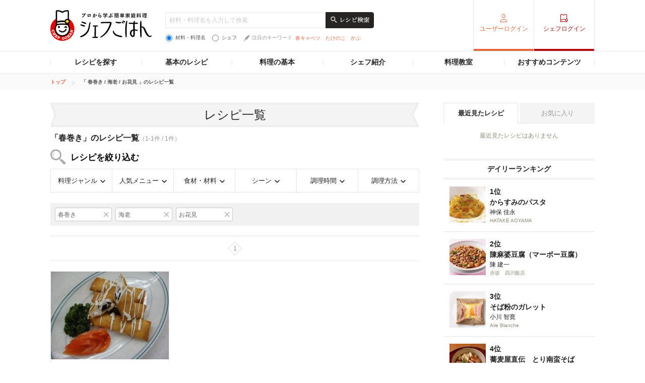

--- FILE ---
content_type: text/html; charset=utf-8
request_url: https://www.google.com/recaptcha/api2/aframe
body_size: 266
content:
<!DOCTYPE HTML><html><head><meta http-equiv="content-type" content="text/html; charset=UTF-8"></head><body><script nonce="_jNr2DHmhSdThtLDIt4PAw">/** Anti-fraud and anti-abuse applications only. See google.com/recaptcha */ try{var clients={'sodar':'https://pagead2.googlesyndication.com/pagead/sodar?'};window.addEventListener("message",function(a){try{if(a.source===window.parent){var b=JSON.parse(a.data);var c=clients[b['id']];if(c){var d=document.createElement('img');d.src=c+b['params']+'&rc='+(localStorage.getItem("rc::a")?sessionStorage.getItem("rc::b"):"");window.document.body.appendChild(d);sessionStorage.setItem("rc::e",parseInt(sessionStorage.getItem("rc::e")||0)+1);localStorage.setItem("rc::h",'1768974086858');}}}catch(b){}});window.parent.postMessage("_grecaptcha_ready", "*");}catch(b){}</script></body></html>

--- FILE ---
content_type: application/javascript; charset=utf-8
request_url: https://fundingchoicesmessages.google.com/f/AGSKWxW-wiI2gZUGrLZJqKR0ESI8M5N9itYajKwTuXVPC-AddVZDjYa6NusMJi9p4HHviK8UYoKlTtA8DPpq9hU43G9FIqWy2L5uXcbSwQQKTfpiwX5pqr_PwDTkNYt8iMN9YtXmPsd3GmQkQw8b3WPwjs_Sb3kHOXaB2p5pBXXFlimfi2HRsgN51_buJc4L/_/webadserver./adtype=auid=/bannerframeopenads.&popunder=
body_size: -1291
content:
window['761dff1b-629f-4ec4-845d-4143c46486a6'] = true;

--- FILE ---
content_type: application/javascript; charset=utf-8
request_url: https://fundingchoicesmessages.google.com/f/AGSKWxVWXV1J8KXeWHPjwA7KxVBTKYWfSFGv2PULFiOsnLTMtgFkQ6pYIpkITTSLZwWqZBXrjmofFpjZa1uoGHpoW_UajyhnunUJBFbnCzygoXCIiVS8yVWQ5Y9PkCZYg5Ev2oXLEDZ3ww==?fccs=W251bGwsbnVsbCxudWxsLG51bGwsbnVsbCxudWxsLFsxNzY4OTc0MDg1LDk5MzAwMDAwMF0sbnVsbCxudWxsLG51bGwsW251bGwsWzcsMTksNiwxNV0sbnVsbCxudWxsLG51bGwsbnVsbCxudWxsLG51bGwsbnVsbCxudWxsLG51bGwsMV0sImh0dHBzOi8vY2hlZmdvaGFuLmduYXZpLmNvLmpwL3NlYXJjaC9tMDAxMDQxL2YwMDAzMDA0Mi9zMDA5MDE2LyIsbnVsbCxbWzgsIjlvRUJSLTVtcXFvIl0sWzksImVuLVVTIl0sWzE2LCJbMSwxLDFdIl0sWzE5LCIyIl0sWzE3LCJbMF0iXSxbMjQsIiJdLFsyOSwiZmFsc2UiXSxbMjgsIltudWxsLFtudWxsLDEsWzE3Njg5NzQwODUsOTMxNzE2MDAwXSwwXV0iXV1d
body_size: 162
content:
if (typeof __googlefc.fcKernelManager.run === 'function') {"use strict";this.default_ContributorServingResponseClientJs=this.default_ContributorServingResponseClientJs||{};(function(_){var window=this;
try{
var qp=function(a){this.A=_.t(a)};_.u(qp,_.J);var rp=function(a){this.A=_.t(a)};_.u(rp,_.J);rp.prototype.getWhitelistStatus=function(){return _.F(this,2)};var sp=function(a){this.A=_.t(a)};_.u(sp,_.J);var tp=_.ed(sp),up=function(a,b,c){this.B=a;this.j=_.A(b,qp,1);this.l=_.A(b,_.Pk,3);this.F=_.A(b,rp,4);a=this.B.location.hostname;this.D=_.Fg(this.j,2)&&_.O(this.j,2)!==""?_.O(this.j,2):a;a=new _.Qg(_.Qk(this.l));this.C=new _.dh(_.q.document,this.D,a);this.console=null;this.o=new _.mp(this.B,c,a)};
up.prototype.run=function(){if(_.O(this.j,3)){var a=this.C,b=_.O(this.j,3),c=_.fh(a),d=new _.Wg;b=_.hg(d,1,b);c=_.C(c,1,b);_.jh(a,c)}else _.gh(this.C,"FCNEC");_.op(this.o,_.A(this.l,_.De,1),this.l.getDefaultConsentRevocationText(),this.l.getDefaultConsentRevocationCloseText(),this.l.getDefaultConsentRevocationAttestationText(),this.D);_.pp(this.o,_.F(this.F,1),this.F.getWhitelistStatus());var e;a=(e=this.B.googlefc)==null?void 0:e.__executeManualDeployment;a!==void 0&&typeof a==="function"&&_.To(this.o.G,
"manualDeploymentApi")};var vp=function(){};vp.prototype.run=function(a,b,c){var d;return _.v(function(e){d=tp(b);(new up(a,d,c)).run();return e.return({})})};_.Tk(7,new vp);
}catch(e){_._DumpException(e)}
}).call(this,this.default_ContributorServingResponseClientJs);
// Google Inc.

//# sourceURL=/_/mss/boq-content-ads-contributor/_/js/k=boq-content-ads-contributor.ContributorServingResponseClientJs.en_US.9oEBR-5mqqo.es5.O/d=1/exm=ad_blocking_detection_executable,frequency_controls_updater_executable,kernel_loader,loader_js_executable,monetization_cookie_state_migration_initialization_executable/ed=1/rs=AJlcJMwtVrnwsvCgvFVyuqXAo8GMo9641A/m=cookie_refresh_executable
__googlefc.fcKernelManager.run('\x5b\x5b\x5b7,\x22\x5b\x5bnull,\\\x22gnavi.co.jp\\\x22,\\\x22AKsRol8s_KLaohGM_7jQPtUKrixb5iS0K9sR_jHm4rZGTAgVZwDpRcAGjugX3F8GdvG9D9PnpdLLsoZe8i7Heq4gY7tcE6w5UrXz1lUlOXrgKXPqT9WaqTGYYPId_4j-1A6kvVVHC_2hHOZ-PJe2MCe78iQB6AFNjQ\\\\u003d\\\\u003d\\\x22\x5d,null,\x5b\x5bnull,null,null,\\\x22https:\/\/fundingchoicesmessages.google.com\/f\/AGSKWxWzL6gVNVj1AvpXpvWytr-78CiAE4qNtV_T5gbnELDI7Pm3y9AOs2NguuL_0Z3tQdxc5ZTqf_v2vEqVYkoeTqqwuaTSqTxlTvRazsxgZEBk12LUXXx36rurlxGpCVBQAK4udmXh2g\\\\u003d\\\\u003d\\\x22\x5d,null,null,\x5bnull,null,null,\\\x22https:\/\/fundingchoicesmessages.google.com\/el\/AGSKWxWulfDyuM1l8Eko3ltenE4GVOL-5Ey7GjG2lvXsIo0JVrc6FMl66B5ecj-1nOhvgEDSZLlFlcjcpFghuWVe4zN6mZyPyi-8d5kwQ_d9MF3QRdaenWgwM9lxv7CgvXxAJRsEj_VJbg\\\\u003d\\\\u003d\\\x22\x5d,null,\x5bnull,\x5b7,19,6,15\x5d,null,null,null,null,null,null,null,null,null,1\x5d\x5d,\x5b3,1\x5d\x5d\x22\x5d\x5d,\x5bnull,null,null,\x22https:\/\/fundingchoicesmessages.google.com\/f\/AGSKWxW1xqkX13fzu1LAS_GGz_DDQRHjdOJSBgIQM1DKx_DH9ElPXyb7idwr4KAxoIxa5-R4WasDyb1YyAe52w05ij0i_E91MX1jvxbdbw2C5jzGZdeYgMEraDtmNMjKfJsFDDBUfhftxw\\u003d\\u003d\x22\x5d\x5d');}